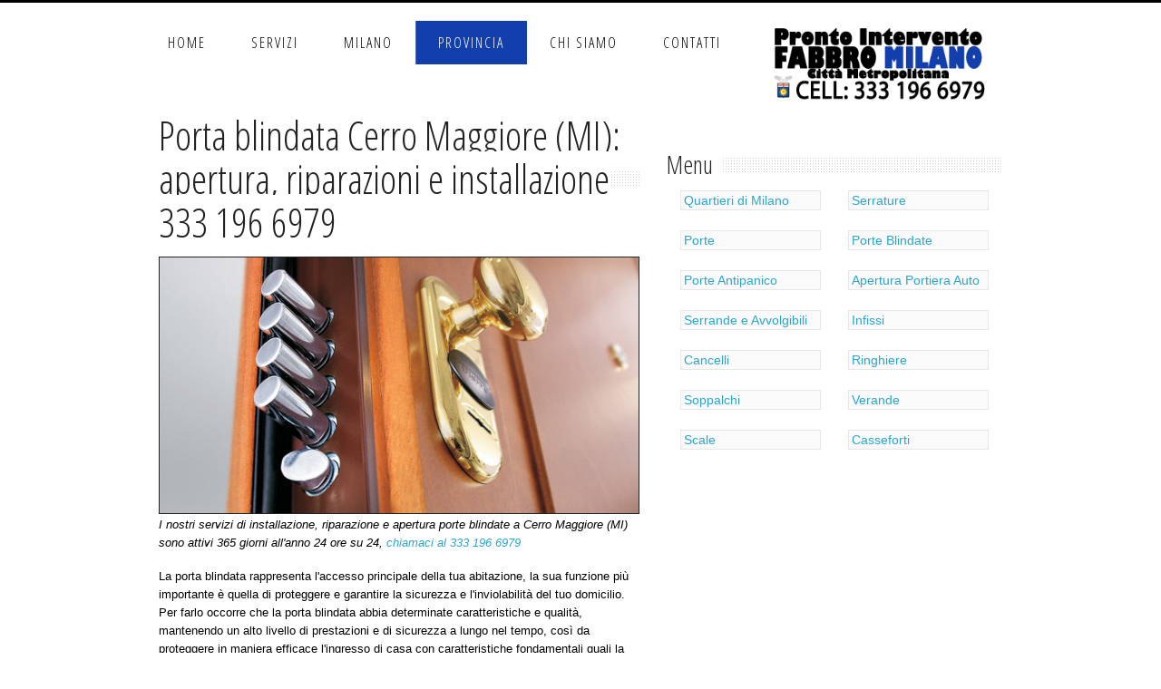

--- FILE ---
content_type: text/html
request_url: https://www.pronto-intervento-fabbro-milano.com/porta-blindata-cerro-maggiore.html
body_size: 2466
content:
<!DOCTYPE html>
<html>

<!--[if lt IE 7]> <html class="no-js lt-ie9 lt-ie8 lt-ie7" lang="it"> <![endif]-->
<!--[if IE 7]>    <html class="no-js lt-ie9 lt-ie8" lang="it"> <![endif]-->
<!--[if IE 8]>    <html class="no-js lt-ie9" lang="it"> <![endif]-->
<!--[if gt IE 8]> <html class="no-js" lang="it"> <![endif]-->
<head>
  <meta charset="utf-8" />

  <!-- Set the viewport width to device width for mobile -->
  <meta content="Porte blindate Cerro Maggiore (MI) CELL. 333 196 6979. Fabbro 24 ore su 24, apertura, riparazioni e installazione. La porta blindata protegge e garantisce la sicurezza della principale via d'accesso della propria abitazione, e deve quindi garantire funzionalità e prestazioni di sicurezza alte e a lungo nel tempo." name="description">
  <meta content="apertura, sblocco, sbloccare, porta, blindata, bloccata, installazione, porte, riparazioni, fabbro, fabbro Cerro Maggiore, pronto intervento, tecnico, esperto, 24 ore su 24, urgente, Cerro Maggiore, serrature, sicurezza" name="keywords">
  <meta name="viewport" content="width=device-width" />

  <title>Porta blindata Cerro Maggiore (MI) 333 196 6979 apertura porte, riparazioni e installazione 24 ore su 24</title>
  <link rel="shortcut icon" href="img/favicon.ico"/>
  
  <!-- Included CSS Files (Uncompressed) -->
  <!--
  <link rel="stylesheet" href="stylesheets/foundation.css">
  -->
  
  <!-- Included CSS Files (Compressed) -->
  <link rel="stylesheet" href="stylesheets/foundation.min.css">
  <link rel="stylesheet" href="stylesheets/main.css">
  <link rel="stylesheet" href="stylesheets/app.css">

  <script src="javascripts/modernizr.foundation.js"></script>
  
  <!-- Google fonts -->
<link href='https://fonts.googleapis.com/css?family=Open+Sans+Condensed:300|Playfair+Display:400italic' rel='stylesheet' type='text/css' />

  <!-- IE Fix for HTML5 Tags -->
  <!--[if lt IE 9]>
    <script src="http://html5shiv.googlecode.com/svn/trunk/html5.js"></script>
  <![endif]-->

  <style type="text/css">
  .auto-style2 {
	border-style: solid;
	border-width: 1px;
}
  </style>

</head>
<body>

  <div class="row page_wrap">
    <!-- page wrap -->
    <div class="twelve columns">

      <div class="row">
        <div class="nine columns header_nav">
            <ul id="menu-header" class="nav-bar horizontal">
              <li><a href="https://www.pronto-intervento-fabbro-milano.com">Home</a></li>
              <li><a href="fabbro-milano-servizi.html">Servizi</a></li>
              <li><a href="fabbro-milano.html">Milano</a></li>
              <li class="active"><a href="fabbro-provincia-milano.html">Provincia</a></li>
              <li><a href="chi-siamo.html">Chi Siamo</a></li>
              <li><a href="contatti.html">Contatti</a></li>
			</ul>
          </div>
          
          <div class="three columns header_logo">
              <a href="tel:+393331966979"><img src="images/logo-provincia.png" alt="Fabbro Milano Pronto Intervento 24 ore su 24" /></a>
          </div>
          
        </div>
      <!-- page wrap -->

        <!-- END Header -->
        
        

      <div class="row">
        <div class="seven columns">
        
        <div class="blog_post"><!-- Begin Blog Post --> 
              <div class="heading_dots_grey"><h1><span class="heading_bg">Porta blindata Cerro Maggiore (MI): apertura, riparazioni e installazione 333 196 6979</span></h1></div>
              <img src="images/fabbro-porte-blindate.jpg" alt="Fabbro Cerro Maggiore porta blindata: 333 196 6979" class="auto-style2" />
               
              <p><em>I nostri servizi di installazione, riparazione e apertura porte blindate a Cerro Maggiore (MI) 
			  sono attivi 365 giorni all'anno 24 ore su 24, <a href="tel:+393331966979">chiamaci al 333 196 6979</a></em></p>
              
             <p>La porta blindata rappresenta l'accesso principale della tua 
			 abitazione, la sua funzione più importante è quella di proteggere e garantire la sicurezza 
			 e l'inviolabilità del tuo domicilio. Per farlo occorre che la porta 
			 blindata abbia determinate caratteristiche e qualità, mantenendo un 
			 alto livello di prestazioni e di sicurezza a lungo 
			 nel tempo, così da proteggere in maniera efficace l'ingresso di casa 
			 con caratteristiche fondamentali quali la solidità e la stabilità.<br>
			 <br>A volte purtroppo può accadere che una serratura difettosa 
			 impedisca l'apertura della porta blindata, costringendoti a 
			 rimanere chiuso fuori casa. In questi casi evita di farti prendere 
			 dal panico ma contattaci subito. Inoltre non tentare di risolvere 
			 autonomamente poichfcopy; interventi maldestri di fai da te, eseguiti da 
			 personale non specializzato, potrebbero addirittura peggiorare la 
			 situazione provocando ulteriori danni. Siamo pronti ad ogni ora e 
			 in ogni giorno dell'anno ad intervenire tempestivamente e ad aprire 
			 in poco tempo la tua porta blindata senza scasso e senza sporcare 
			 casa.<br>
			 <br>Per tutti gli interventi sulle porte blindate affidati ai professionisti come 
			 noi, tecnici abilitati nel settore che sanno come intervenire utilizzando 
			 le tecniche più recenti e gli strumenti più efficaci per assicurarti un 
			 lavoro rapido, pulito e discreto.</p>
			<p>&nbsp;</p>

        </div><!-- END blog post -->
        


        <div class="blog_post"><!-- Begin Blog Post --> 
			<p>&nbsp;</p>

        </div><!-- END blog post -->
        
</div><!-- END row blog -->
        
        <div class="five columns">
        <div>&nbsp;</div>
        <div>&nbsp;</div>
        <div>&nbsp;</div>
        <div class="heading_dots_grey"><h3><span class="heading_bg">Menu</span></h3></div>
        
        <div class="six columns"><div class="panel" style="padding:3px">
			<a href="fabbro-milano.html">Quartieri di Milano</a></div></div>
        
        <div class="six columns"><div class="panel" style="padding:3px">
			<a href="fabbro-serrature-milano.html">Serrature</a></div></div>
			
        <div class="six columns"><div class="panel" style="padding:3px">
			<a href="fabbro-porte-milano.html">Porte</a></div></div>
        
        <div class="six columns"><div class="panel" style="padding:3px">
			<a href="fabbro-porte-blindate-milano.html">Porte Blindate</a></div></div>
			
        <div class="six columns"><div class="panel" style="padding:3px">
			<a href="fabbro-porte-antipanico-milano.html">Porte Antipanico</a></div></div>
			
		<div class="six columns"><div class="panel" style="padding:3px">
			<a href="fabbro-apertura-auto-milano.html">Apertura Portiera Auto</a></div></div>
			
        <div class="six columns"><div class="panel" style="padding:3px">
			<a href="fabbro-serrande-avvolgibili-milano.html">Serrande e Avvolgibili</a></div></div>
        
        <div class="six columns"><div class="panel" style="padding:3px">
			<a href="fabbro-infissi-milano.html">Infissi</a></div></div>
			
        <div class="six columns"><div class="panel" style="padding:3px">
			<a href="fabbro-cancelli-milano.html">Cancelli</a></div></div>
		
		<div class="six columns"><div class="panel" style="padding:3px">
			<a href="fabbro-ringhiere-milano.html">Ringhiere</a></div></div>
			
		<div class="six columns"><div class="panel" style="padding:3px">
			<a href="fabbro-soppalchi-milano.html">Soppalchi</a></div></div>
			
        <div class="six columns"><div class="panel" style="padding:3px">
			<a href="fabbro-verande-milano.html">Verande</a></div></div>
        
        <div class="six columns"><div class="panel" style="padding:3px">
			<a href="fabbro-scale-milano.html">Scale</a></div></div>
			
        <div class="six columns"><div class="panel" style="padding:3px">
			<a href="fabbro-casseforti-milano.html">Casseforti</a></div></div>        
          
        </div>
      </div>

      <div class="row">
        <div class="twelve columns">
          <ul id="menu3" class="footer_menu horizontal">
            <li class="">Copyright &copy; 2022 pronto-intervento-fabbro-milano.com. All rights reserved. Fabbro Milano pronto intervento 24 ore su 24 è un servizio di 
			SOS HOUSE MULTISERVICE di Andrea Manfredi, P.IVA: 01554690519. Tutti i loghi, i marchi e le immagini presenti in questo sito appartengono ai legittimi proprietari. E' vietata la riproduzione anche parziale.<br />
			<a href="privacy.html">privacy policy</a></li>
          </ul>
      	  
        </div>
      </div>
      
      </div><!-- end page wrap) -->
    </div><!-- end page wrap) -->
    
    <!-- Included JS Files (Compressed) -->
    <script src="javascripts/foundation.min.js" type="text/javascript">
</script> <!-- Initialize JS Plugins -->
     <script src="javascripts/app.js" type="text/javascript">
</script>
  
</body>
</html>